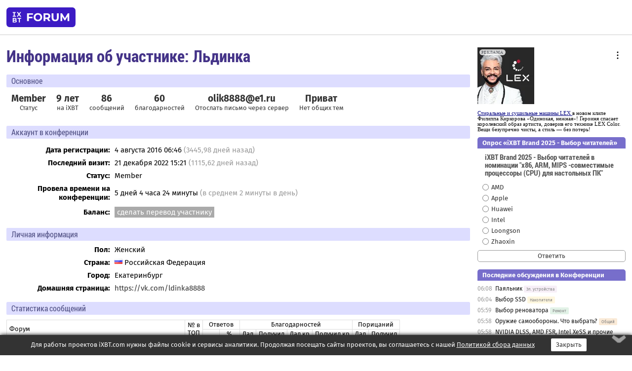

--- FILE ---
content_type: application/javascript; charset=windows-1251
request_url: https://forum.ixbt.com/rc_data.js?undefined
body_size: 8872
content:
rss={};
rss['main']=['<a href="http://www.ixbt.com/">Статьи iXBT.com</a>',[['09:00<b>вчера</b>','https://www.ixbt.com/home/tefal-air-force-light-ty6545rh-review.html','Вертикальный аккумуляторный пылесос Tefal Air Force Light TY6545RH: модель из прошлого или новый взгляд на проверенные временем дизайнерские решения?'],['<b>2 дня назад</b>','https://www.ixbt.com/supply/chieftec-polaris-3-1050w-review.html','Блок питания Chieftec Polaris 3.0 1050W (PPS-1050FC-A3): адекватные возможности и неотключаемый гибридный режим охлаждения'],['<b>3 дня назад</b>','https://www.ixbt.com/home/do-you-need-an-air-fryer-2025.html','Нужен ли вам аэрогриль? 6 причин купить аэрогриль и 2 причины его не покупать'],['<b>4 дня назад</b>','https://www.ixbt.com/mobile/samsung-galaxy-z-flip7-review.html','Cмартфон-раскладушка Samsung Galaxy Z Flip7: имиджевая модель с достойными возможностями'],['<b>5 дней назад</b>','https://www.ixbt.com/home/redmond-mc124s-review.html','Мультиварка Redmond («Редмонд») SkyCooker MC124S: цветовая индикация этапов приготовления и управление через смартфон'],['<b>6 дней назад</b>','https://www.ixbt.com/printers/usb4-thunderbolt-guide-2025.html','Всё, что вы хотели знать о USB4 и Thunderbolt, но боялись спросить: почему эти интерфейсы так и остались формально разными, но стали практически одинаковыми '],['<b>31.12.2025</b>','https://www.ixbt.com/medium/intel-fall-2005-2025.html','Intel. Боль падения (2005—2025) Приметы времени'],['<b>30.12.2025</b>','https://www.ixbt.com/mobile/huawei-watch-pay-flipup.html','Как теперь работает оплата российскими картами на умных часах Huawei: тест приложения FlipUp  '],['<b>30.12.2025</b>','https://www.ixbt.com/home/lex-hogan-600-black-review.html','Телескопическая вытяжка Lex Hogan 600 Black с возможностью встраиваемого и настенного монтажа'],['<b>30.12.2025</b>','https://www.ixbt.com/dv/xiaomi-outdoor-camera-cw100-dual-review.html','Уличная панорамная камера Xiaomi Outdoor Camera CW100 Dual: угол обзора 180? и встроенный интеллект']]];
rss['other']=['<a href="http://www.ixbt.com/news/">Новости iXBT.com</a>',[['04:23','https://www.ixbt.com/news/2026/01/10/139359-2001-me1.html','Комета-невидимка: объект (139359) 2001 ME1 считавшийся малой планетой, на самом деле регулярно проявляет кометную активность возле Солнца'],['03:29','https://www.ixbt.com/news/2026/01/10/samsung-galaxy-s26-galaxy-s26-plus-galaxy-s26-ultra-11.html','Samsung Galaxy S26, Galaxy S26 Plus и Galaxy S26 Ultra поступят в продажу 11 марта'],['03:15','https://www.ixbt.com/news/2026/01/10/ssd-sandisk-nand.html','В ближайшее время SSD подорожают ещё больше: SanDisk резко повысит цены на память NAND в марте'],['03:09','https://www.ixbt.com/news/2026/01/10/peugeot-408-240.html','Представлен Peugeot 408 нового поколения — теперь это гибрид с силовой установкой мощностью 240 л.с.'],['02:59','https://www.ixbt.com/news/2026/01/10/skladnoj-iphone-s-jekranom-bez-skladki-vyjdet-v-sentjabre-2026-goda.html','Складной iPhone с экраном без складки выйдет в сентябре 2026 года'],['02:45','https://www.ixbt.com/news/2026/01/10/standard-nuclear-kaleidos.html','Американская атомная батарейка готова: Standard Nuclear впервые получила высокопробный низкообогащенный уран для портативного микрореактора Kaleidos'],['02:26','https://www.ixbt.com/news/2026/01/10/asus-tuf-gaming-a14-1-5-12-ryzen-ai-max-392-2-5-64.html','Asus представила игровой ноутбук TUF Gaming A14 массой меньше 1,5 кг: мощный 12-ядерный Ryzen AI Max+ 392, экран 2,5К, до 64 ГБ ОЗУ, но без дискретной видеокарты'],['00:24','https://www.ixbt.com/news/2026/01/10/isk-ilona-maska-k-openai-doshjol-do-suda-prisjazhnyh.html','Иск Илона Маска к OpenAI дошёл до суда присяжных'],['22:59<b>вчера</b>','https://www.ixbt.com/news/2026/01/09/nasa-nancy-grace-roman.html','NASA: телескоп Nancy Grace Roman стартует в сентябре, опережая график на полгода и сохраняя бюджет'],['22:49<b>вчера</b>','https://www.ixbt.com/news/2026/01/09/batarei-catl-pokazali-rekordno-nizkuju-degradaciju-v-hode-ispytanij-jelektromobilej-na-2-millionah-kilometrov-v-realnyh.html','Батареи CATL показали рекордно низкую деградацию в ходе испытаний электромобилей на 2 миллионах километров в реальных условиях на дорогах Китая']]];
rss[8]=['<a href="http://www.ixbt.com/">Новости CPU от iXBT.com</a>',[['17:31<b>вчера</b>','https://www.ixbt.com/news/2026/01/09/snapdragon-8-elite-gen-6-tsmc-qualcomm-samsung-soc.html','Snapdragon 8 Elite Gen 6 останется у TSMC: Qualcomm не готова доверить Samsung производство флагманских SoC следующего поколения'],['14:21<b>вчера</b>','https://www.ixbt.com/news/2026/01/09/core-ultra-9-minisforum-ces-core-ultra-9-290hx-plus.html','С неанонсированным Core Ultra 9 в основе. Minisforum привезла на CES мини-ПК с Core Ultra 9 290HX Plus'],['02:30<b>вчера</b>','https://www.ixbt.com/news/2026/01/09/oni-prodajut-ustarevshie-processory-intel-vpervye-za-dolgoe-vremja-reshilas-na-takoj-vypad-v-storonu-amd.html','«Они продают устаревшие процессоры». Intel впервые за долгое время решилась на такой выпад в сторону AMD'],['01:41<b>вчера</b>','https://www.ixbt.com/news/2026/01/09/amd-intel-core-g3-igpu.html','AMD наконец-то уступит пальму первенства Intel. Вторая действительно работает над процессорами Core G3 с мощным iGPU для портативных консолей'],['01:16<b>вчера</b>','https://www.ixbt.com/news/2026/01/09/12-16-amd-ryzen-ai-embedded-p100-x100.html','До 12 и 16 ядер, и теперь с ИИ. AMD представила встраиваемые процессоры Ryzen AI Embedded P100 и X100'],['<b>2 дня назад</b>','https://www.ixbt.com/news/2026/01/08/intel-ryzen-7-5800x-amazon-germany-2025.html','Европейцы отвернулись от процессоров Intel, а старый Ryzen 7 5800X стал хитом продаж: опубликована статистика Amazon Germany за декабрь 2025 года'],['<b>2 дня назад</b>','https://www.ixbt.com/news/2026/01/08/intel-core-3-wildcat-lake.html','Intel создала для этих процессоров отдельный маленький кристалл. Представлены Core 3 линейки Wildcat Lake'],['<b>3 дня назад</b>','https://www.ixbt.com/news/2026/01/07/ryzen-7-9850x3d.html','Новый король игровых процессоров. Ryzen 7 9850X3D впервые сфотографировали целиком и без крышки'],['<b>3 дня назад</b>','https://www.ixbt.com/news/2026/01/07/2-tesla-terafab.html','Фабрика по производству 2-нанометровых чипов, в которой можно выкурить сигару и съесть чизбургер: в Tesla TeraFab, по словам Маска, не будет стерильных условий'],['<b>3 дня назад</b>','https://www.ixbt.com/news/2026/01/07/soc-snapdragon-x2-elite-extreme-apple-m4-max-cpu-amd-intel-geekbench.html','Новая SoC Snapdragon X2 Elite Extreme выдаёт уровень Apple M4 Max и топовых CPU AMD и Intel. Новые платформы протестировали в Geekbench']]];
rss[10]=['<a href="http://www.ixbt.com/">Новости 3D-видео от iXBT.com</a>',[['19:53<b>вчера</b>','https://www.ixbt.com/news/2026/01/09/intel-arc-b390-igpu-intel-nova-lake.html','Intel Arc B390 уже лучший iGPU в классе, но в этом году у Intel будет ещё более мощное ядро. Его получат процессоры Nova Lake'],['19:32<b>вчера</b>','https://www.ixbt.com/news/2026/01/09/geforce-rtx-20-30-dlss-4-5-hardware-unboxed-dlss-4.html','Владельцам GeForce RTX 20/30 лучше воздержаться от использования DLSS 4.5. Авторы Hardware Unboxed провели тесты и сравнили производительность с DLSS 4'],['19:20<b>вчера</b>','https://www.ixbt.com/news/2026/01/09/igpu-intel-arc-b390-cyberpunk-2077-radeon-8060s-tdp.html','iGPU Intel Arc B390 позволяет играть в Cyberpunk 2077 даже с трассировкой лучей. Ядро близко к Radeon 8060S при сходном уровне TDP'],['17:47<b>вчера</b>','https://www.ixbt.com/news/2026/01/09/16-70-intel-arc-pro-b50-lp-gunnir.html','Карманная видеокарта с 16 ГБ памяти и потреблением всего 70 Вт: представлена однослотовая Intel Arc Pro B50 LP от Gunnir'],['15:12<b>вчера</b>','https://www.ixbt.com/news/2026/01/09/nvidia-bolt-graphics-geforce-rtx-5090-nvidia-b200.html','Nvidia, подвинься. Стартап Bolt Graphics представил «самый быстрый графический процессор в истории», превосходящий GeForce RTX 5090 и Nvidia B200'],['02:07<b>вчера</b>','https://www.ixbt.com/news/2026/01/09/16-180-onexgpu-3-onexgpu-3.html','Внешняя видеокарта с 16 ГБ памяти и ограничением в 180 Вт. OneXGPU 3 показала модель OneXGPU 3'],['01:29<b>вчера</b>','https://www.ixbt.com/news/2026/01/09/geforce-rtx-5080-super-rtx-5070-ti-super-rtx-5070-super-geforce-rtx-50-super.html','Можно не ждать GeForce RTX 5080 Super, RTX 5070 Ti Super и RTX 5070 Super: ускорители GeForce RTX 50 Super с большими объемами памяти отложены на неопределенный срок'],['<b>2 дня назад</b>','https://www.ixbt.com/news/2026/01/08/nvidia-100-h200.html','Деньги вперед: Nvidia требует 100% предоплату за ускорители H200 для китайцев'],['<b>2 дня назад</b>','https://www.ixbt.com/news/2026/01/08/vastarmor-rx-9060-xt-lp-16.html','Представлена видеокарта половинной высоты Vastarmor RX 9060 XT LP с 16 ГБ'],['<b>2 дня назад</b>','https://www.ixbt.com/news/2026/01/08/kitajskie-vlasti-poprosili-tehnologicheskie-kompanii-ne-pokupat-uskoriteli-nvidia-h200.html','Китайские власти попросили технологические компании не покупать ускорители Nvidia H200']]];
rss[12]=['<a href="http://www.ixbt.com/">Новости (цифровой звук) от iXBT.com</a>',[['19:42<b>вчера</b>','https://www.ixbt.com/news/2026/01/09/2040-s-p-global.html','Спрос на медь к 2040 году вырастет в полтора раза, но без увеличения добычи четверть этого спроса удовлетворить не удастся. Таков прогноз S&amp;P Global'],['<b>2 дня назад</b>','https://www.ixbt.com/news/2026/01/08/apple-card-goldman-sachs-jpmorgan-mastercard.html','Apple Card сменит банк-партнёра: вместо Goldman Sachs будут JPMorgan и Mastercard'],['<b>2 дня назад</b>','https://www.ixbt.com/news/2026/01/08/rossijskie-marketplejsy-pri-poiske-budut-iznachalno-rekomendovat-produkciju-rf.html','Российские маркетплейсы при поиске будут изначально рекомендовать продукцию РФ'],['<b>3 дня назад</b>','https://www.ixbt.com/news/2026/01/07/razer-project-ava.html','Это как умная колонка, только с ИИ-голограммой внутри. Razer представила домашнего компаньона Project Ava'],['<b>3 дня назад</b>','https://www.ixbt.com/news/2026/01/07/pojasnica-skazhet-spasibo-predstavleno-pervoe-kreslo-razer-s-tehnologiej-hyperflex-.html','Поясница скажет спасибо. Представлено первое кресло Razer с технологией HyperFlex '],['<b>3 дня назад</b>','https://www.ixbt.com/news/2026/01/07/pavel-durov--telegram-ne-zavisit-ot-rossijskogo-kapitala-ja-javljajus-edinstvennym-akcionerom-.html','Павел Дуров:  «Telegram не зависит от российского капитала. Я являюсь единственным акционером» '],['<b>4 дня назад</b>','https://www.ixbt.com/news/2026/01/06/microsoft-magentic-wasteland-state-of-decay.html','Microsoft зарегистрировала в России Magentic, Wasteland, State of Decay и другие торговые марки'],['<b>5 дней назад</b>','https://www.ixbt.com/news/2026/01/05/blu-ray-20-ces-2006.html','Формату Blu-ray стукнуло 20 лет. Он дебютировал на CES 2006'],['<b>5 дней назад</b>','https://www.ixbt.com/news/2026/01/05/vhs-samsung-display-oled.html','Выглядит, как VHS-кассета и виниловый проигрыватель, но это вообще другое. Samsung Display показала пару концептов с круглыми OLED-экранами '],['<b>5 дней назад</b>','https://www.ixbt.com/news/2026/01/05/hdmi-40-belkin-hdmi-connectair.html','«Удлинить» сигнал HDMI на 40 метров без провода. Belkin представила беспроводной HDMI-адаптер ConnectAir']]];
rss[16]=['<a href="http://www.ixbt.com/">Мобильные новости от iXBT.com</a>',[['03:29','https://www.ixbt.com/news/2026/01/10/samsung-galaxy-s26-galaxy-s26-plus-galaxy-s26-ultra-11.html','Samsung Galaxy S26, Galaxy S26 Plus и Galaxy S26 Ultra поступят в продажу 11 марта'],['02:59','https://www.ixbt.com/news/2026/01/10/skladnoj-iphone-s-jekranom-bez-skladki-vyjdet-v-sentjabre-2026-goda.html','Складной iPhone с экраном без складки выйдет в сентябре 2026 года'],['20:18<b>вчера</b>','https://www.ixbt.com/news/2026/01/09/samsung-samsung-galaxy-a37-a57-galaxy-a36-galaxy-a56.html','Снова у Samsung застой: Samsung Galaxy A37 и A57 получат зарядку как у Galaxy A36 и Galaxy A56'],['20:03<b>вчера</b>','https://www.ixbt.com/news/2026/01/09/230-air-nubia-red-magic-11-air.html','230-граммовый смартфон, и при этом Air. Nubia готовит игровой субфлагман Red Magic 11 Air с активной системой охлаждения'],['19:09<b>вчера</b>','https://www.ixbt.com/news/2026/01/09/the-elec-iphone-air-2-oled-samsung-coe-galaxy-s26-ultra.html','The Elec: iPhone Air 2 получит передовой OLED-экран Samsung с технологией CoE, как и Galaxy S26 Ultra'],['15:25<b>вчера</b>','https://www.ixbt.com/news/2026/01/09/xiaomi-redmi-note-15.html','Xiaomi будет доказывать высокую прочность Redmi Note 15 в прямом эфире. Смартфон подвергнут различным испытаниям '],['15:14<b>вчера</b>','https://www.ixbt.com/news/2026/01/09/pixel-9-iphone-airdrop.html','Смартфоны Pixel 9 тоже получат возможность обмениваться данными с iPhone посредством AirDrop'],['15:01<b>вчера</b>','https://www.ixbt.com/news/2026/01/09/honor-71-50.html','Смартфоны Honor стремительно набирают популярность по всему миру. Компания продала 71 млн аппаратов, нарастив показатель на 50%'],['14:09<b>вчера</b>','https://www.ixbt.com/news/2026/01/09/oppo-iphone-find-n7-iphone-fold.html','Oppo тоже хочет, как у iPhone. Компания готовит складной смартфон Find N7, который будет иметь формат, какой приписывают iPhone Fold'],['12:32<b>вчера</b>','https://www.ixbt.com/news/2026/01/09/novyj-smartfon-samsung-zametili-v-seti-pered-vyhodom.html','Новый смартфон Samsung заметили в Сети перед выходом']]];
rss[49]=['<a href="http://www.ixbt.com/">Новости (корпуса, блоки питания, UPS) от iXBT.com</a>',[['10:44<b>вчера</b>','https://www.ixbt.com/news/2026/01/09/1000-havn-xr-1000w-platinum-a.html','1000 Вт мощности, очень низкий уровень шума и внимание к дизайну. Представлен блок питания Havn XR 1000W Platinum A++'],['10:15<b>вчера</b>','https://www.ixbt.com/news/2026/01/09/2650-lenovothinkplus-gan.html','До 2650 Вт мощности для семи устройств. Представлена мощная настольная зарядная станция и сетевой фильтр LenovoThinkPlus GaN'],['<b>2 дня назад</b>','https://www.ixbt.com/news/2026/01/08/30-c-100-c.html','От -30 до более 100 °C. Первая в мире серийная полностью твердотельная батарея не содержит редкоземельных элементов и не использует литий'],['<b>2 дня назад</b>','https://www.ixbt.com/news/2026/01/08/msi-gpu-safeguard.html','MSI представила блоки питания с системой защиты видеокарт GPU Safeguard+. Возможно, так разъёмы питания перестанут плавиться'],['<b>2 дня назад</b>','https://www.ixbt.com/news/2026/01/08/changan-tailan-new-energy.html','Компания по выпуску твердотельных аккумуляторных батарей, поддерживаемая Changan, — Tailan New Energy — получила десятки миллионов долларов на наращивание производства'],['<b>2 дня назад</b>','https://www.ixbt.com/news/2026/01/08/xiaomi-2-5-2-usb-c-2-usb-a-35-xiaomi-desktop-charging-station-140w.html','Настольная зарядная станция Xiaomi мощностью 2,5 кВт с 2 портами USB-C и 2 портами USB-A — всего 35 долларов. Запущен сбор средств на Xiaomi Desktop Charging Station 140W'],['<b>3 дня назад</b>','https://www.ixbt.com/news/2026/01/07/asus-rog-strix-lc-iv-aio-q-connector.html','Первые в мире ЖСО с беспроводным подключением. Asus представила линейку ROG Strix LC IV, но нужна системная плата с AIO Q-Connector'],['<b>3 дня назад</b>','https://www.ixbt.com/news/2026/01/07/aa-ostation-v8-pro.html','Зарядная станция, позволяющая заряжать смартфон от обычных батареек AA. Представлена Ostation V8 Pro'],['<b>3 дня назад</b>','https://www.ixbt.com/news/2026/01/07/12v-2-6-cooler-master-gpu-shield.html','Видеокарты с разъёмом 12V-2x6 наконец-то перестанут гореть? Cooler Master представила защиту GPU Shield для новых блоков питания и даже отдельный адаптер'],['<b>3 дня назад</b>','https://www.ixbt.com/news/2026/01/07/gan-50-anker-zolo.html','Дешёвая GaN-зарядка на 50 Вт с четырьмя портами. В Европе представлена Anker Zolo']]];
rss[62]=['<a href="http://www.ixbt.com/">Новости (проекторы, кино и ДК) от iXBT.com</a>',[['19:42<b>вчера</b>','https://www.ixbt.com/news/2026/01/09/2040-s-p-global.html','Спрос на медь к 2040 году вырастет в полтора раза, но без увеличения добычи четверть этого спроса удовлетворить не удастся. Таков прогноз S&amp;P Global'],['<b>2 дня назад</b>','https://www.ixbt.com/news/2026/01/08/apple-card-goldman-sachs-jpmorgan-mastercard.html','Apple Card сменит банк-партнёра: вместо Goldman Sachs будут JPMorgan и Mastercard'],['<b>2 дня назад</b>','https://www.ixbt.com/news/2026/01/08/rossijskie-marketplejsy-pri-poiske-budut-iznachalno-rekomendovat-produkciju-rf.html','Российские маркетплейсы при поиске будут изначально рекомендовать продукцию РФ'],['<b>3 дня назад</b>','https://www.ixbt.com/news/2026/01/07/razer-project-ava.html','Это как умная колонка, только с ИИ-голограммой внутри. Razer представила домашнего компаньона Project Ava'],['<b>3 дня назад</b>','https://www.ixbt.com/news/2026/01/07/pojasnica-skazhet-spasibo-predstavleno-pervoe-kreslo-razer-s-tehnologiej-hyperflex-.html','Поясница скажет спасибо. Представлено первое кресло Razer с технологией HyperFlex '],['<b>3 дня назад</b>','https://www.ixbt.com/news/2026/01/07/pavel-durov--telegram-ne-zavisit-ot-rossijskogo-kapitala-ja-javljajus-edinstvennym-akcionerom-.html','Павел Дуров:  «Telegram не зависит от российского капитала. Я являюсь единственным акционером» '],['<b>4 дня назад</b>','https://www.ixbt.com/news/2026/01/06/microsoft-magentic-wasteland-state-of-decay.html','Microsoft зарегистрировала в России Magentic, Wasteland, State of Decay и другие торговые марки'],['<b>5 дней назад</b>','https://www.ixbt.com/news/2026/01/05/blu-ray-20-ces-2006.html','Формату Blu-ray стукнуло 20 лет. Он дебютировал на CES 2006'],['<b>5 дней назад</b>','https://www.ixbt.com/news/2026/01/05/vhs-samsung-display-oled.html','Выглядит, как VHS-кассета и виниловый проигрыватель, но это вообще другое. Samsung Display показала пару концептов с круглыми OLED-экранами '],['<b>5 дней назад</b>','https://www.ixbt.com/news/2026/01/05/hdmi-40-belkin-hdmi-connectair.html','«Удлинить» сигнал HDMI на 40 метров без провода. Belkin представила беспроводной HDMI-адаптер ConnectAir']]];
rss[90]=['<a href="http://prosound.ixbt.com/">Новости спецпроекта ProSound.iXBT.com</a>',[['<b>31.12.2025</b>','https://prosound.ixbt.com/news/2025/december/31/happy-new-year.shtml','Поздравляем читателей ProSound c Новым годом!'],['<b>30.12.2025</b>','https://prosound.ixbt.com/news/2025/december/30/beyerdynamic-mmx-150.shtml','Beyerdynamic MMX 150 – беспроводная игровая гарнитура'],['<b>29.12.2025</b>','https://prosound.ixbt.com/news/2025/december/29/aurasonics-4amp.shtml','AuraSonics 4AMP – компактный усилитель для наушников'],['<b>26.12.2025</b>','https://prosound.ixbt.com/news/2025/december/26/ural-molniya-111.shtml','УРАЛ МОЛНИЯ 111 – портативная акустическая система'],['<b>26.12.2025</b>','https://prosound.ixbt.com/news/2025/december/26/aurasonics-4sum.shtml','AuraSonics 4SUM – микшер сумматор'],['<b>25.12.2025</b>','https://prosound.ixbt.com/news/2025/december/25/atomix-virtualdj-2026.shtml','Atomix VirtualDJ 2026 – обновлённая программа для диджеев'],['<b>24.12.2025</b>','https://prosound.ixbt.com/news/2025/december/24/ural-molniya-bit.shtml','УРАЛ МОЛНИЯ БИТ – российская Bluetooth колонка'],['<b>23.12.2025</b>','https://prosound.ixbt.com/news/2025/december/23/behringer-meatball.shtml','Behringer Meatball – педаль фильтра огибающей'],['<b>22.12.2025</b>','https://prosound.ixbt.com/news/2025/december/22/avid-pro-tools-2025.12.shtml','Avid Pro Tools 2025.12 – обновление культовой DAW'],['<b>20.12.2025</b>','https://prosound.ixbt.com/news/2025/december/20/ural-molniya-kvark.shtml','УРАЛ МОЛНИЯ КВАРК – беспроводная российская Bluetooth колонка']]];

votings_data='<div class="rc_title"><a href="https://www.ixbt.com/cgi-bin/votings.cgi?id=brand2025"> Опрос «iXBT Brand 2025 - Выбор читателей»</a></div><form action="https://www.ixbt.com/cgi-bin/votings.cgi" method="post"><input type="hidden" name="id" value="brand2025"><h3>iXBT Brand 2025 - Выбор читателей в номинации "x86, ARM, MIPS -совместимые процессоры (CPU) для настольных ПК"</h3><table class="rc_news"><tr><td width="20px"><input type="radio" name="o2" value="1" id="q1" /></td><td><label for="q1">AMD</label></td></tr><tr><td width="20px"><input type="radio" name="o2" value="2" id="q2" /></td><td><label for="q2">Apple</label></td></tr><tr><td width="20px"><input type="radio" name="o2" value="3" id="q3" /></td><td><label for="q3">Huawei</label></td></tr><tr><td width="20px"><input type="radio" name="o2" value="4" id="q4" /></td><td><label for="q4">Intel</label></td></tr><tr><td width="20px"><input type="radio" name="o2" value="5" id="q5" /></td><td><label for="q5">Loongson</label></td></tr><tr><td width="20px"><input type="radio" name="o2" value="6" id="q6" /></td><td><label for="q6">Zhaoxin</label></td></tr></table><input type="submit" value="Ответить" /></form>';
votings_id='brand2025';
lasttopics=[[1768025280,48,70,1186,'Паяльник'],[1768025040,11,50337,4036,'Выбор SSD'],[1768024740,91,4696,52,'Выбор  реноватора'],[1768024680,15,45728,175,'Оружие самообороны. Что выбрать?'],[1768024680,10,63823,2095,'NVIDIA DLSS, AMD FSR, Intel XeSS и прочие "upscale"-технологии: вежливый холивар'],[1768024620,79,6099,2591,'Хакинтош (Mac OS X на PC)'],[1768024440,111,9,74,'Новостная лента ИИ'],[1768024320,70,11414,488,'Китайские автомобили. Обсудим?'],[1768024320,65,4069,1587,'Советская фантастика: что было хорошего и плохого'],[1768024140,95,1240,1402,'Выбор пассивной акустики для стерео'],[1768023600,47,14226,561,'Автоматические кофемашины и аксессуары к ним. Выбор, обсуждение, эксплуатация.'],[1768023420,63,7403,2904,'Зарубежные сериалы, которые стоит смотреть'],[1768023360,17,53094,2167,'Выбор мобильной рабочей станции: неттоп, мини-ПК'],[1768021260,61,3287,1795,'Выбор ресивера'],[1768021260,57,1099,704,'Личный капитал в условиях кризиса.'],[1768020900,28,31214,2598,'Мониторы для чувствительных глаз'],[1768020900,12,59072,185,'Выбор активных стерео колонок (2.0)'],[1768020300,77,24620,716,'Расскажите кстати анекдот (только ржачный, не про Вовочку и не про Штирлица)'],[1768020180,4,146600,0,'Выбор клавиатуры в маганизе ДНС'],[1768019460,87,2659,958,' Биллибои против сонибоев. Сонибои против мариобоев. Мариобои против всех. И наоборот.']];
newtopics=[['сегодня',4,146600,'Выбор клавиатуры в маганизе ДНС'],['сегодня',11,50417,'Почему в одной конфигурации HDD очень сильно греются, а в другой они же нет? '],['сегодня',64,5203,'Лодочный мотор'],['сегодня',12,59085,'Компактные круглые 2.0 колонки'],['вчера',73,5768,'Эфирный приёмник BBK SMP123HDT2 найти неисправность'],['вчера',82,2602,' Доступ к Web мордам камер из Win 11 25H2  '],['вчера',9,71290,'MSI MPG Z890 EDGE TI WIFI не могу обновить биос...'],['2 дня',54,59087,'Школы как колонии для малолетних ?']];
oldtopics=[[2001,12,8194,'Подскажите системные требования ESS1868'],[2001,16,1439,'Какой аппарат получше в цене до 90$?  '],[2001,29,189,'русификатор к декодеру тсунами12а'],[2001,4,17508,'как собрать файл, присланный по почте?'],[2002,15,29118,'Нужен ли дома огнетушитель?'],[2002,22,19589,'W2K Prof и проблемы с сетью'],[2002,23,31843,'MS SQL Server: воскрешение погибших юзверей'],[2002,24,12051,'кто знает какую нить прогу которая накручивает рейтинг в rambler-top100?'],[2002,31,8067,'Мистика'],[2002,8,13713,'Появились ХР 1900+ 2000+ Зависимость новых процессоров от типа памяти']];